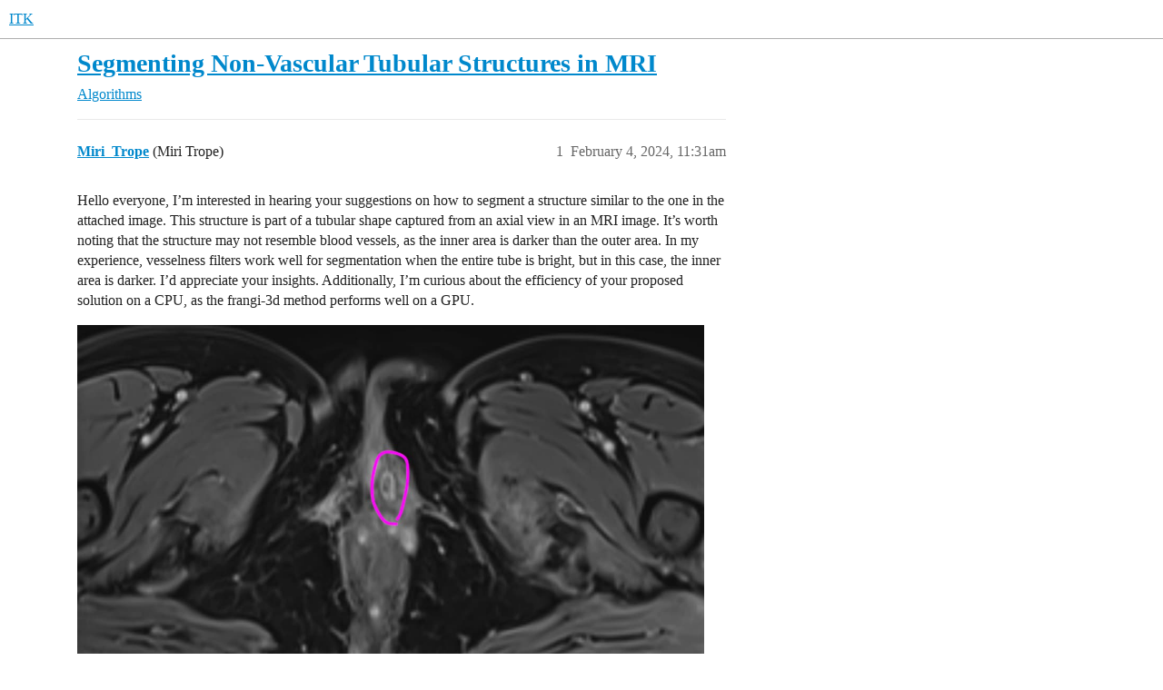

--- FILE ---
content_type: text/html; charset=utf-8
request_url: https://discourse.itk.org/t/segmenting-non-vascular-tubular-structures-in-mri/6427
body_size: 4516
content:
<!DOCTYPE html>
<html lang="en">
  <head>
    <meta charset="utf-8">
    <title>Segmenting Non-Vascular Tubular Structures in MRI - Algorithms - ITK</title>
    <meta name="description" content="Hello everyone, I’m interested in hearing your suggestions on how to segment a structure similar to the one in the attached image. This structure is part of a tubular shape captured from an axial view in an MRI image. It&amp;hellip;">
    <meta name="generator" content="Discourse 2025.12.0-latest - https://github.com/discourse/discourse version 2677ac1e4fabd041a04d4b87468123d58c340b9d">
<link rel="icon" type="image/png" href="https://discourse.itk.org/uploads/default/optimized/1X/71db04d41479c229accbe8bf0b99195f75f46770_2_32x32.png">
<link rel="apple-touch-icon" type="image/png" href="https://discourse.itk.org/uploads/default/optimized/2X/c/c91adbcecd33117834c4c6ac476913bdf522c602_2_180x180.png">
<meta name="theme-color" media="all" content="#fff">

<meta name="color-scheme" content="light">

<meta name="viewport" content="width=device-width, initial-scale=1.0, minimum-scale=1.0, viewport-fit=cover">
<link rel="canonical" href="https://discourse.itk.org/t/segmenting-non-vascular-tubular-structures-in-mri/6427" />

<link rel="search" type="application/opensearchdescription+xml" href="https://discourse.itk.org/opensearch.xml" title="ITK Search">

    
    <link href="/stylesheets/color_definitions_light-default_-1_2_ba87347037b206da78b1c8525a10a8c159aff6a8.css?__ws=discourse.itk.org" media="all" rel="stylesheet" class="light-scheme"/>

<link href="/stylesheets/common_d88c626e98ef2bcb6d78c64e184ec144630e67cc.css?__ws=discourse.itk.org" media="all" rel="stylesheet" data-target="common"  />

  <link href="/stylesheets/mobile_d88c626e98ef2bcb6d78c64e184ec144630e67cc.css?__ws=discourse.itk.org" media="(max-width: 39.99999rem)" rel="stylesheet" data-target="mobile"  />
  <link href="/stylesheets/desktop_d88c626e98ef2bcb6d78c64e184ec144630e67cc.css?__ws=discourse.itk.org" media="(min-width: 40rem)" rel="stylesheet" data-target="desktop"  />



    <link href="/stylesheets/checklist_d88c626e98ef2bcb6d78c64e184ec144630e67cc.css?__ws=discourse.itk.org" media="all" rel="stylesheet" data-target="checklist"  />
    <link href="/stylesheets/discourse-akismet_d88c626e98ef2bcb6d78c64e184ec144630e67cc.css?__ws=discourse.itk.org" media="all" rel="stylesheet" data-target="discourse-akismet"  />
    <link href="/stylesheets/discourse-details_d88c626e98ef2bcb6d78c64e184ec144630e67cc.css?__ws=discourse.itk.org" media="all" rel="stylesheet" data-target="discourse-details"  />
    <link href="/stylesheets/discourse-lazy-videos_d88c626e98ef2bcb6d78c64e184ec144630e67cc.css?__ws=discourse.itk.org" media="all" rel="stylesheet" data-target="discourse-lazy-videos"  />
    <link href="/stylesheets/discourse-local-dates_d88c626e98ef2bcb6d78c64e184ec144630e67cc.css?__ws=discourse.itk.org" media="all" rel="stylesheet" data-target="discourse-local-dates"  />
    <link href="/stylesheets/discourse-math_d88c626e98ef2bcb6d78c64e184ec144630e67cc.css?__ws=discourse.itk.org" media="all" rel="stylesheet" data-target="discourse-math"  />
    <link href="/stylesheets/discourse-narrative-bot_d88c626e98ef2bcb6d78c64e184ec144630e67cc.css?__ws=discourse.itk.org" media="all" rel="stylesheet" data-target="discourse-narrative-bot"  />
    <link href="/stylesheets/discourse-presence_d88c626e98ef2bcb6d78c64e184ec144630e67cc.css?__ws=discourse.itk.org" media="all" rel="stylesheet" data-target="discourse-presence"  />
    <link href="/stylesheets/discourse-solved_d88c626e98ef2bcb6d78c64e184ec144630e67cc.css?__ws=discourse.itk.org" media="all" rel="stylesheet" data-target="discourse-solved"  />
    <link href="/stylesheets/discourse-templates_d88c626e98ef2bcb6d78c64e184ec144630e67cc.css?__ws=discourse.itk.org" media="all" rel="stylesheet" data-target="discourse-templates"  />
    <link href="/stylesheets/discourse-topic-voting_d88c626e98ef2bcb6d78c64e184ec144630e67cc.css?__ws=discourse.itk.org" media="all" rel="stylesheet" data-target="discourse-topic-voting"  />
    <link href="/stylesheets/docker_manager_d88c626e98ef2bcb6d78c64e184ec144630e67cc.css?__ws=discourse.itk.org" media="all" rel="stylesheet" data-target="docker_manager"  />
    <link href="/stylesheets/footnote_d88c626e98ef2bcb6d78c64e184ec144630e67cc.css?__ws=discourse.itk.org" media="all" rel="stylesheet" data-target="footnote"  />
    <link href="/stylesheets/poll_d88c626e98ef2bcb6d78c64e184ec144630e67cc.css?__ws=discourse.itk.org" media="all" rel="stylesheet" data-target="poll"  />
    <link href="/stylesheets/spoiler-alert_d88c626e98ef2bcb6d78c64e184ec144630e67cc.css?__ws=discourse.itk.org" media="all" rel="stylesheet" data-target="spoiler-alert"  />
    <link href="/stylesheets/discourse-solved_mobile_d88c626e98ef2bcb6d78c64e184ec144630e67cc.css?__ws=discourse.itk.org" media="(max-width: 39.99999rem)" rel="stylesheet" data-target="discourse-solved_mobile"  />
    <link href="/stylesheets/discourse-topic-voting_mobile_d88c626e98ef2bcb6d78c64e184ec144630e67cc.css?__ws=discourse.itk.org" media="(max-width: 39.99999rem)" rel="stylesheet" data-target="discourse-topic-voting_mobile"  />
    <link href="/stylesheets/discourse-topic-voting_desktop_d88c626e98ef2bcb6d78c64e184ec144630e67cc.css?__ws=discourse.itk.org" media="(min-width: 40rem)" rel="stylesheet" data-target="discourse-topic-voting_desktop"  />
    <link href="/stylesheets/poll_desktop_d88c626e98ef2bcb6d78c64e184ec144630e67cc.css?__ws=discourse.itk.org" media="(min-width: 40rem)" rel="stylesheet" data-target="poll_desktop"  />

  <link href="/stylesheets/common_theme_2_0c10438505d6102e744a0c73948d587c0bfac142.css?__ws=discourse.itk.org" media="all" rel="stylesheet" data-target="common_theme" data-theme-id="2" data-theme-name="default"/>
    
    

    
    
        <link rel="alternate nofollow" type="application/rss+xml" title="RSS feed of &#39;Segmenting Non-Vascular Tubular Structures in MRI&#39;" href="https://discourse.itk.org/t/segmenting-non-vascular-tubular-structures-in-mri/6427.rss" />
    <meta property="og:site_name" content="ITK" />
<meta property="og:type" content="website" />
<meta name="twitter:card" content="summary" />
<meta name="twitter:image" content="https://discourse.itk.org/uploads/default/optimized/2X/4/4b8d7963eac564bf9d825eb1dcf20cf15d3debee_2_1024x739.jpeg" />
<meta property="og:image" content="https://discourse.itk.org/uploads/default/optimized/2X/4/4b8d7963eac564bf9d825eb1dcf20cf15d3debee_2_1024x739.jpeg" />
<meta property="og:url" content="https://discourse.itk.org/t/segmenting-non-vascular-tubular-structures-in-mri/6427" />
<meta name="twitter:url" content="https://discourse.itk.org/t/segmenting-non-vascular-tubular-structures-in-mri/6427" />
<meta property="og:title" content="Segmenting Non-Vascular Tubular Structures in MRI" />
<meta name="twitter:title" content="Segmenting Non-Vascular Tubular Structures in MRI" />
<meta property="og:description" content="Hello everyone, I’m interested in hearing your suggestions on how to segment a structure similar to the one in the attached image. This structure is part of a tubular shape captured from an axial view in an MRI image. It’s worth noting that the structure may not resemble blood vessels, as the inner area is darker than the outer area. In my experience, vesselness filters work well for segmentation when the entire tube is bright, but in this case, the inner area is darker. I’d appreciate your insi..." />
<meta name="twitter:description" content="Hello everyone, I’m interested in hearing your suggestions on how to segment a structure similar to the one in the attached image. This structure is part of a tubular shape captured from an axial view in an MRI image. It’s worth noting that the structure may not resemble blood vessels, as the inner area is darker than the outer area. In my experience, vesselness filters work well for segmentation when the entire tube is bright, but in this case, the inner area is darker. I’d appreciate your insi..." />
<meta property="og:article:section" content="Algorithms" />
<meta property="og:article:section:color" content="0E76BD" />
<meta name="twitter:label1" value="Reading time" />
<meta name="twitter:data1" value="1 mins 🕑" />
<meta name="twitter:label2" value="Likes" />
<meta name="twitter:data2" value="1 ❤" />
<meta property="article:published_time" content="2024-02-04T11:31:00+00:00" />
<meta property="og:ignore_canonical" content="true" />


    
  </head>
  <body class="crawler ">
    
    <header>
  <a href="/">ITK</a>
</header>

    <div id="main-outlet" class="wrap" role="main">
        <div id="topic-title">
    <h1>
      <a href="/t/segmenting-non-vascular-tubular-structures-in-mri/6427">Segmenting Non-Vascular Tubular Structures in MRI</a>
    </h1>

      <div class="topic-category" itemscope itemtype="http://schema.org/BreadcrumbList">
          <span itemprop="itemListElement" itemscope itemtype="http://schema.org/ListItem">
            <a href="/c/algorithms/7" class="badge-wrapper bullet" itemprop="item">
              <span class='badge-category-bg' style='background-color: #0E76BD'></span>
              <span class='badge-category clear-badge'>
                <span class='category-name' itemprop='name'>Algorithms</span>
              </span>
            </a>
            <meta itemprop="position" content="1" />
          </span>
      </div>

  </div>

  

    <div itemscope itemtype='http://schema.org/DiscussionForumPosting'>
      <meta itemprop='headline' content='Segmenting Non-Vascular Tubular Structures in MRI'>
      <link itemprop='url' href='https://discourse.itk.org/t/segmenting-non-vascular-tubular-structures-in-mri/6427'>
      <meta itemprop='datePublished' content='2024-02-04T11:31:00Z'>
        <meta itemprop='articleSection' content='Algorithms'>
      <meta itemprop='keywords' content=''>
      <div itemprop='publisher' itemscope itemtype="http://schema.org/Organization">
        <meta itemprop='name' content='Kitware, Inc.'>
          <div itemprop='logo' itemscope itemtype="http://schema.org/ImageObject">
            <meta itemprop='url' content='https://discourse.itk.org/uploads/default/original/2X/9/91e049d6d6af4605b422cf1c2d1cc3a17443dbaa.png'>
          </div>
      </div>


          <div id='post_1'  class='topic-body crawler-post'>
            <div class='crawler-post-meta'>
              <span class="creator" itemprop="author" itemscope itemtype="http://schema.org/Person">
                <a itemprop="url" rel='nofollow' href='https://discourse.itk.org/u/Miri_Trope'><span itemprop='name'>Miri_Trope</span></a>
                (Miri Trope)
              </span>

                <link itemprop="mainEntityOfPage" href="https://discourse.itk.org/t/segmenting-non-vascular-tubular-structures-in-mri/6427">

                <link itemprop="image" href="https://discourse.itk.org/uploads/default/original/2X/4/4b8d7963eac564bf9d825eb1dcf20cf15d3debee.jpeg">

              <span class="crawler-post-infos">
                  <time  datetime='2024-02-04T11:31:00Z' class='post-time'>
                    February 4, 2024, 11:31am
                  </time>
                  <meta itemprop='dateModified' content='2024-02-04T11:31:00Z'>
              <span itemprop='position'>1</span>
              </span>
            </div>
            <div class='post' itemprop='text'>
              <p>Hello everyone, I’m interested in hearing your suggestions on how to segment a structure similar to the one in the attached image. This structure is part of a tubular shape captured from an axial view in an MRI image. It’s worth noting that the structure may not resemble blood vessels, as the inner area is darker than the outer area. In my experience, vesselness filters work well for segmentation when the entire tube is bright, but in this case, the inner area is darker. I’d appreciate your insights. Additionally, I’m curious about the efficiency of your proposed solution on a CPU, as the frangi-3d method performs well on a GPU.<br>
<div class="lightbox-wrapper"><a class="lightbox" href="https://discourse.itk.org/uploads/default/original/2X/4/4b8d7963eac564bf9d825eb1dcf20cf15d3debee.jpeg" data-download-href="https://discourse.itk.org/uploads/default/4b8d7963eac564bf9d825eb1dcf20cf15d3debee" title="fistula_image"><img src="https://discourse.itk.org/uploads/default/original/2X/4/4b8d7963eac564bf9d825eb1dcf20cf15d3debee.jpeg" alt="fistula_image" data-base62-sha1="aMmUSaCTvx7Z5NQBC1t8tv2K9nE" width="690" height="498" data-dominant-color="323132"><div class="meta"><svg class="fa d-icon d-icon-far-image svg-icon" aria-hidden="true"><use href="#far-image"></use></svg><span class="filename">fistula_image</span><span class="informations">1189×859 40.7 KB</span><svg class="fa d-icon d-icon-discourse-expand svg-icon" aria-hidden="true"><use href="#discourse-expand"></use></svg></div></a></div></p>
            </div>

            <div itemprop="interactionStatistic" itemscope itemtype="http://schema.org/InteractionCounter">
              <meta itemprop="interactionType" content="http://schema.org/LikeAction"/>
              <meta itemprop="userInteractionCount" content="0" />
              <span class='post-likes'></span>
            </div>


            
          </div>
          <div id='post_2' itemprop='comment' itemscope itemtype='http://schema.org/Comment' class='topic-body crawler-post'>
            <div class='crawler-post-meta'>
              <span class="creator" itemprop="author" itemscope itemtype="http://schema.org/Person">
                <a itemprop="url" rel='nofollow' href='https://discourse.itk.org/u/dzenanz'><span itemprop='name'>dzenanz</span></a>
                (Dženan Zukić)
              </span>



              <span class="crawler-post-infos">
                  <time itemprop='datePublished' datetime='2024-02-05T14:50:32Z' class='post-time'>
                    February 5, 2024,  2:50pm
                  </time>
                  <meta itemprop='dateModified' content='2024-02-05T14:50:32Z'>
              <span itemprop='position'>2</span>
              </span>
            </div>
            <div class='post' itemprop='text'>
              <p><a class="mention" href="/u/stephen_aylward">@Stephen_Aylward</a> will probably have advice.</p>
            </div>

            <div itemprop="interactionStatistic" itemscope itemtype="http://schema.org/InteractionCounter">
              <meta itemprop="interactionType" content="http://schema.org/LikeAction"/>
              <meta itemprop="userInteractionCount" content="0" />
              <span class='post-likes'></span>
            </div>


            
          </div>
          <div id='post_3' itemprop='comment' itemscope itemtype='http://schema.org/Comment' class='topic-body crawler-post'>
            <div class='crawler-post-meta'>
              <span class="creator" itemprop="author" itemscope itemtype="http://schema.org/Person">
                <a itemprop="url" rel='nofollow' href='https://discourse.itk.org/u/Stephen_Aylward'><span itemprop='name'>Stephen_Aylward</span></a>
                (Stephen Aylward)
              </span>



              <span class="crawler-post-infos">
                  <time itemprop='datePublished' datetime='2024-02-05T15:24:47Z' class='post-time'>
                    February 5, 2024,  3:24pm
                  </time>
                  <meta itemprop='dateModified' content='2024-02-05T15:24:47Z'>
              <span itemprop='position'>3</span>
              </span>
            </div>
            <div class='post' itemprop='text'>
              <p>A few things to try (hard to tell which will work by looking at just one slice):</p>
<ol>
<li>invert the image so that the inside is bright, and then apply Frangi</li>
<li>convolve the image with a matched filter (dark in middle, bright rim, darker further out), and then apply Frangi  (the issue is that the filter should be oriented along the vessel, but if the orientation isn’t always the same, then you’ll have to use a circularly symmetric filter which reduces effectiveness).</li>
<li>Use grayscale morphological filter (close) to fill-in the dark interior, and then apply Frangi</li>
<li>Blur the image with a large scale kernel to cause dark interior to be suppressed by the bright surface (probably won’t work, but worth mentioning), and then apply Frangi</li>
<li>Do a threshold connected components, seeded at the interior and selective to dark pixels and specifically excluding the bright rim values.</li>
<li>Do a threshold connected component for the bright rim and then run morphological operators (close) to fill the interior hole.</li>
</ol>
<p>I’d probably start with 5 or 6 - the challenge is the intensity inhomogeneities in MRI - causing the threshold range for “bright” and “dark” to vary throughout the image.  There are some iterative connected components in ITK that attempt to capture the spatial variation (means and std devs) of intensities as they drift across an image, but what works and what doesn’t is very application specific, so experimentation is needed.</p>
<p>And of course…train a UNet to segment it <img src="https://discourse.itk.org/images/emoji/twitter/slight_smile.png?v=12" title=":slight_smile:" class="emoji" alt=":slight_smile:" loading="lazy" width="20" height="20">   It actually looks like a feature that a UNet / CNN could be trained to identify without needing an excessive amount of data.   There are some MONAI tutorials that could guide you through the process fairly quickly:</p><aside class="onebox githubfolder" data-onebox-src="https://github.com/Project-MONAI/tutorials/tree/main/3d_segmentation">
  <header class="source">

      <a href="https://github.com/Project-MONAI/tutorials/tree/main/3d_segmentation" target="_blank" rel="noopener nofollow ugc">github.com</a>
  </header>

  <article class="onebox-body">
    <h3><a href="https://github.com/Project-MONAI/tutorials/tree/main/3d_segmentation" target="_blank" rel="noopener nofollow ugc"></a></h3>

  <p><a href="https://github.com/Project-MONAI/tutorials/tree/main/3d_segmentation" target="_blank" rel="noopener nofollow ugc">//github.com/Project-MONAI/tutorials/tree/main/3d_segmentation</a></p>


  </article>

  <div class="onebox-metadata">
    
    
  </div>

  <div style="clear: both"></div>
</aside>

<p>Hope this helps,<br>
Stephen</p>
            </div>

            <div itemprop="interactionStatistic" itemscope itemtype="http://schema.org/InteractionCounter">
              <meta itemprop="interactionType" content="http://schema.org/LikeAction"/>
              <meta itemprop="userInteractionCount" content="1" />
              <span class='post-likes'>1 Like</span>
            </div>


            
          </div>
          <div id='post_4' itemprop='comment' itemscope itemtype='http://schema.org/Comment' class='topic-body crawler-post'>
            <div class='crawler-post-meta'>
              <span class="creator" itemprop="author" itemscope itemtype="http://schema.org/Person">
                <a itemprop="url" rel='nofollow' href='https://discourse.itk.org/u/Miri_Trope'><span itemprop='name'>Miri_Trope</span></a>
                (Miri Trope)
              </span>



              <span class="crawler-post-infos">
                  <time itemprop='datePublished' datetime='2024-02-06T07:48:30Z' class='post-time'>
                    February 6, 2024,  7:48am
                  </time>
                  <meta itemprop='dateModified' content='2024-02-06T07:48:30Z'>
              <span itemprop='position'>4</span>
              </span>
            </div>
            <div class='post' itemprop='text'>
              <p>Thank you, Stephen, for your excellent suggestions! I’ll experiment with each of them and provide an update.</p>
            </div>

            <div itemprop="interactionStatistic" itemscope itemtype="http://schema.org/InteractionCounter">
              <meta itemprop="interactionType" content="http://schema.org/LikeAction"/>
              <meta itemprop="userInteractionCount" content="0" />
              <span class='post-likes'></span>
            </div>


            
          </div>
    </div>


    




    </div>
    <footer class="container wrap">
  <nav class='crawler-nav'>
    <ul>
      <li itemscope itemtype='http://schema.org/SiteNavigationElement'>
        <span itemprop='name'>
          <a href='/' itemprop="url">Home </a>
        </span>
      </li>
      <li itemscope itemtype='http://schema.org/SiteNavigationElement'>
        <span itemprop='name'>
          <a href='/categories' itemprop="url">Categories </a>
        </span>
      </li>
      <li itemscope itemtype='http://schema.org/SiteNavigationElement'>
        <span itemprop='name'>
          <a href='/guidelines' itemprop="url">Guidelines </a>
        </span>
      </li>
        <li itemscope itemtype='http://schema.org/SiteNavigationElement'>
          <span itemprop='name'>
            <a href='/tos' itemprop="url">Terms of Service </a>
          </span>
        </li>
        <li itemscope itemtype='http://schema.org/SiteNavigationElement'>
          <span itemprop='name'>
            <a href='/privacy' itemprop="url">Privacy Policy </a>
          </span>
        </li>
    </ul>
  </nav>
  <p class='powered-by-link'>Powered by <a href="https://www.discourse.org">Discourse</a>, best viewed with JavaScript enabled</p>
</footer>

    
    
  </body>
  
</html>


--- FILE ---
content_type: text/css
request_url: https://discourse.itk.org/stylesheets/discourse-narrative-bot_d88c626e98ef2bcb6d78c64e184ec144630e67cc.css?__ws=discourse.itk.org
body_size: 154
content:
article[data-user-id="-2"] div.cooked iframe{border:0}
/*# sourceMappingURL=discourse-narrative-bot_d88c626e98ef2bcb6d78c64e184ec144630e67cc.css.map?__ws=discourse.itk.org */


--- FILE ---
content_type: text/css
request_url: https://discourse.itk.org/stylesheets/discourse-topic-voting_desktop_d88c626e98ef2bcb6d78c64e184ec144630e67cc.css?__ws=discourse.itk.org
body_size: 153
content:
.vote-count-wrapper{font-size:var(--font-up-2);height:40px}
/*# sourceMappingURL=discourse-topic-voting_desktop_d88c626e98ef2bcb6d78c64e184ec144630e67cc.css.map?__ws=discourse.itk.org */


--- FILE ---
content_type: text/css
request_url: https://discourse.itk.org/stylesheets/common_theme_2_0c10438505d6102e744a0c73948d587c0bfac142.css?__ws=discourse.itk.org
body_size: 212
content:
.fa-heart::before{display:block;content:"";background-image:url("/images/emoji/apple/thumbsup.png");background-size:cover;width:15px;height:15px;-moz-filter:grayscale(100);filter:grayscale(100)}
/*# sourceMappingURL=common_theme_2_0c10438505d6102e744a0c73948d587c0bfac142.css.map?__ws=discourse.itk.org */
